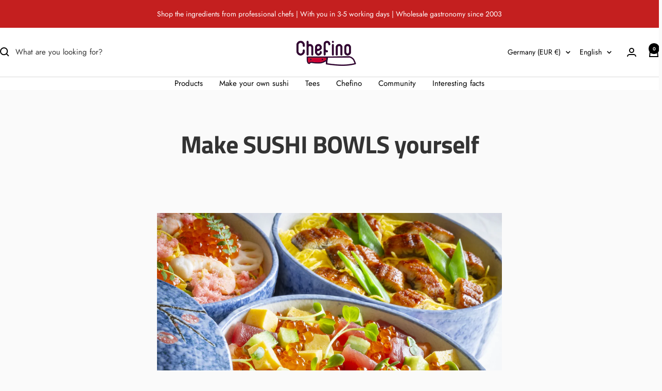

--- FILE ---
content_type: text/css
request_url: https://www.chefino.de/cdn/shop/t/3/assets/custom-dp.css?v=166001208656568108831742727455
body_size: -372
content:
h3{font-size:21.7px}h2{font-size:22.63pxpx;line-height:22px}.h3{font-size:21.7px}.testimonials-slider__text{background:#ffcba4}.footer__small-text{display:none}.wsg-proxy-container{margin-top:10%!important}.drawer__contents{margin-top:2rem}.breadcrumb{display:none}.h1.appear-delay-1{font-size:21.7px}.subheading{margin-bottom:2%}.site-header--heading-style .site-nav__link:hover{background-color:#fed6b4;transition:.3s}.centered{display:flex;justify-content:center;align-items:center;flex-direction:column;max-width:1000px}
/*# sourceMappingURL=/cdn/shop/t/3/assets/custom-dp.css.map?v=166001208656568108831742727455 */
